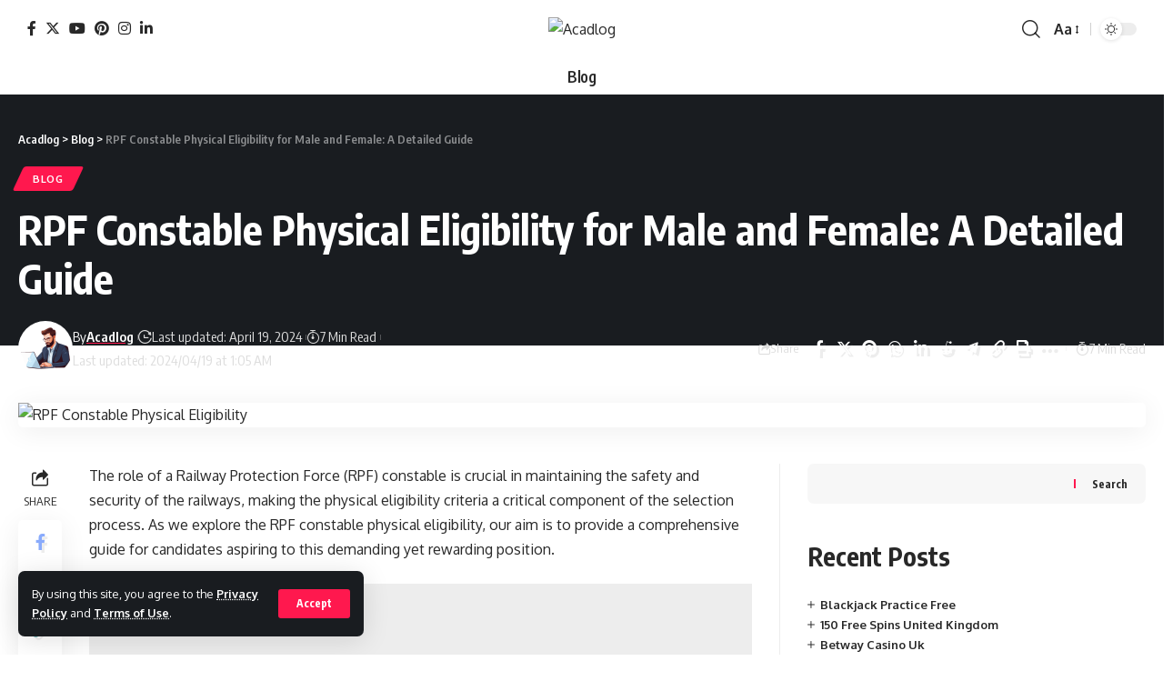

--- FILE ---
content_type: text/html; charset=utf-8
request_url: https://www.google.com/recaptcha/api2/aframe
body_size: 268
content:
<!DOCTYPE HTML><html><head><meta http-equiv="content-type" content="text/html; charset=UTF-8"></head><body><script nonce="j1SCfQtAl4JSvDQLtcKEUQ">/** Anti-fraud and anti-abuse applications only. See google.com/recaptcha */ try{var clients={'sodar':'https://pagead2.googlesyndication.com/pagead/sodar?'};window.addEventListener("message",function(a){try{if(a.source===window.parent){var b=JSON.parse(a.data);var c=clients[b['id']];if(c){var d=document.createElement('img');d.src=c+b['params']+'&rc='+(localStorage.getItem("rc::a")?sessionStorage.getItem("rc::b"):"");window.document.body.appendChild(d);sessionStorage.setItem("rc::e",parseInt(sessionStorage.getItem("rc::e")||0)+1);localStorage.setItem("rc::h",'1769764655471');}}}catch(b){}});window.parent.postMessage("_grecaptcha_ready", "*");}catch(b){}</script></body></html>